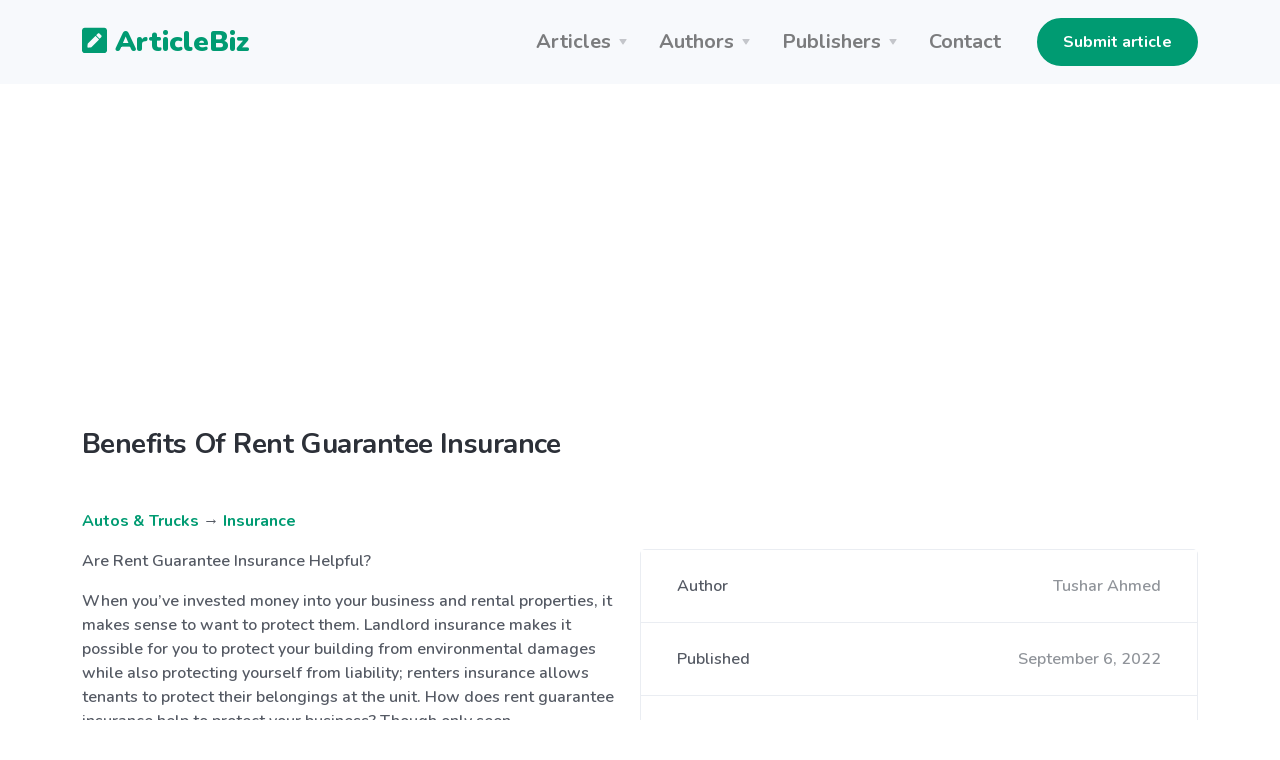

--- FILE ---
content_type: text/html; charset=UTF-8
request_url: https://articlebiz.com/article/1051943308-benefits-of-rent-guarantee-insurance
body_size: 7125
content:
<!doctype html>
<html lang="en">
<head>
    <meta charset="utf-8">
    <meta name="viewport" content="width=device-width, initial-scale=1, shrink-to-fit=no">
    <link href="https://articlebiz.com/apple-touch-icon.png" sizes="180x180" rel="apple-touch-icon">
    <link href="https://articlebiz.com/favicon-32x32.png" sizes="32x32" type="image/png" rel="icon">
    <link href="https://articlebiz.com/favicon-16x16.png" sizes="16x16" type="image/png" rel="icon">
    <link href="https://articlebiz.com/css/theme.min.css" rel="stylesheet">
    <link href="https://articlebiz.com/css/app.css?id=7d8035d54a16c056465b" rel="stylesheet">
    <link href="https://fonts.googleapis.com/css?family=Nunito:400,600,700,900&display=swap" rel="stylesheet">
        <style>
            .google-auto-placed {
                margin: 1rem 0;
            }
        </style>
        <script data-ad-client="ca-pub-5749103641700964" async src="https://pagead2.googlesyndication.com/pagead/js/adsbygoogle.js"></script>
        <script>
            window.addEventListener('message', (event) => {
                try {
                    if (event.origin !== 'https://googleads.g.doubleclick.net')
                        return;

                    let message;
                    try {
                        message = JSON.parse(event.data);
                    } catch (e) {
                        return;
                    }

                    if (message.msg_type !== 'resize-me')
                        return;

                    let shouldCollapseAd = false;
                    let adQid = null;
                    for (let index in message.key_value) {
                        let key = message.key_value[index].key;
                        let value = message.key_value[index].value;

                        if (key === 'r_nh' && value === '0') {
                            shouldCollapseAd = true;
                        } else if (key === 'qid' && value) {
                            adQid = value;
                        }
                    }

                    if (!shouldCollapseAd)
                        return;

                    if (!adQid)
                        return;

                    setTimeout(function () {
                        let $block = $(`iframe[data-google-query-id="${adQid}"]`)
                            .closest('.adsbygoogle')
                            .hide();
                        console.log('Collapsed empty.', $block);
                    }, 150);
                } catch (e) {
                    console.log('Error caught. Skipping..', e);
                }
            });
        </script>
    
    <script src="https://www.google.com/recaptcha/api.js?render=6LfPiqcZAAAAACvN4PZVQu46EZlsPDuYdDgbK9lI"></script>
    <script>
        function setGrecaptcha() {
            grecaptcha.execute('6LfPiqcZAAAAACvN4PZVQu46EZlsPDuYdDgbK9lI', {action: 'leaveComment'}).then(function (token) {
                if (token) {
                    document.getElementById('recaptcha').value = token;
                }
            });
        }

        grecaptcha.ready(function () {
            setGrecaptcha();
            setInterval(setGrecaptcha, 60 * 1000);
        });
    </script>
        <link href="https://articlebiz.com/css/css-stars.css" rel="stylesheet">
    <style>
        .br-theme-css-stars .br-widget a {
            font-size: 45px;
            margin-top: -15px;
            margin-right: 20px;
        }
    </style>
            <title>Benefits Of Rent Guarantee Insurance</title>
        <meta property="og:title" content="Benefits Of Rent Guarantee Insurance">
                            <meta name="Keywords" content="internationally, representation, environmental, Unfortunately, specifically, calculation, third-party, individuals, Mietkaution, protection, Regardless, reimbursed, relatively, landlord&#039;s, reasonable, protecting, affordable, belongings, particular, management">
                                    <meta name="Description" content="Are Rent Guarantee Insurance Helpful?
When you’ve invested money into your business and rental properties, it makes sense to want to protect them. Landlord insurance makes it possible for you to protect your building from ...">
            <meta property="og:description" content="Are Rent Guarantee Insurance Helpful?
When you’ve invested money into your business and rental properties, it makes sense to want to protect them. Landlord insurance makes it possible for you to protect your building from ...">
            
    <meta property="og:type" content="website">
    <meta property="og:url" content="https://articlebiz.com/article/1051943308-benefits-of-rent-guarantee-insurance">
    <meta property="og:image" content="https://articlebiz.com/img/home-lead.webp">
</head>
<body>
    <div class="navbar-container bg-light">
    <nav class="navbar navbar-expand-lg navbar-light">
        <div class="container">
            <a class="navbar-brand text-primary" href="https://articlebiz.com">
                <svg focusable="false" data-prefix="fas" data-icon="pen-square" class="svg-inline--fa fa-pen-square fa-w-14" role="img" xmlns="http://www.w3.org/2000/svg" viewBox="0 0 448 512" style="max-width: 25px; padding-bottom: 8px;">
                    <path fill="currentColor" d="M400 480H48c-26.5 0-48-21.5-48-48V80c0-26.5 21.5-48 48-48h352c26.5 0 48 21.5 48 48v352c0 26.5-21.5 48-48 48zM238.1 177.9L102.4 313.6l-6.3 57.1c-.8 7.6 5.6 14.1 13.3 13.3l57.1-6.3L302.2 242c2.3-2.3 2.3-6.1 0-8.5L246.7 178c-2.5-2.4-6.3-2.4-8.6-.1zM345 165.1L314.9 135c-9.4-9.4-24.6-9.4-33.9 0l-23.1 23.1c-2.3 2.3-2.3 6.1 0 8.5l55.5 55.5c2.3 2.3 6.1 2.3 8.5 0L345 199c9.3-9.3 9.3-24.5 0-33.9z"></path>
                </svg>
                ArticleBiz
            </a>
            <button class="navbar-toggler" type="button" data-toggle="collapse" data-target="#navbarSupportedContent" aria-controls="navbarSupportedContent" aria-expanded="false" aria-label="Toggle navigation">
                <span class="navbar-toggler-icon"></span>
            </button>
            <div class="collapse navbar-collapse" id="navbarSupportedContent">
                <ul class="navbar-nav ml-auto mr-lg-4">
                    <li class="nav-item dropdown">
                        <a class="nav-link dropdown-toggle" href="#" id="navbarArticlesDropdown" role="button" data-toggle="dropdown" aria-haspopup="true" aria-expanded="false">Articles</a>
                        <div class="dropdown-menu" aria-labelledby="navbarArticlesDropdown">
                            <a class="dropdown-item" href="https://articlebiz.com/categories">Browse categories</a>
                            <a class="dropdown-item" href="https://articlebiz.com/search">Keyword search</a>
                            <div class="dropdown-divider"></div>
                            <a class="dropdown-item" href="https://articlebiz.com/featured">Featured</a>
                            <a class="dropdown-item" href="https://articlebiz.com/recentlyAdded">Recently added</a>
                            <a class="dropdown-item" href="https://articlebiz.com/mostViewed">Most viewed</a>
                        </div>
                    </li>
                    <li class="nav-item dropdown">
                        <a class="nav-link dropdown-toggle" href="#" id="navbarAuthorsDropdown" role="button" data-toggle="dropdown" aria-haspopup="true" aria-expanded="false">Authors</a>
                        <div class="dropdown-menu" aria-labelledby="navbarAuthorsDropdown">
                            <a class="dropdown-item" href="https://articlebiz.com/submitArticle">Submit article</a>
                            <div class="dropdown-divider"></div>
                            <a class="dropdown-item" href="https://articlebiz.com/checkArticle">Check article status</a>
                            <a class="dropdown-item" href="https://articlebiz.com/authorTOS">Author TOS</a>
                        </div>
                    </li>
                    <li class="nav-item dropdown">
                        <a class="nav-link dropdown-toggle" href="#" id="navbarPublishersDropdown" role="button" data-toggle="dropdown" aria-haspopup="true" aria-expanded="false">Publishers</a>
                        <div class="dropdown-menu" aria-labelledby="navbarPublishersDropdown">
                            <a class="dropdown-item" href="https://articlebiz.com/rssFeeds">RSS feeds</a>
                            <a class="dropdown-item" href="https://articlebiz.com/publisherTOS">Publisher TOS</a>
                        </div>
                    </li>
                                        <li class="nav-item">
                        <a class="nav-link" href="https://articlebiz.com/contactUs">Contact</a>
                    </li>
                </ul>

                <div class="my-2 my-lg-0">
                                                                 <a href="https://articlebiz.com/submitArticle" class="btn btn-primary" target="">Submit article</a>
     
                                    </div>
            </div>
        </div>
    </nav>
</div>

    <div class="container">
        
    </div>

    
    <main role="main">
             <div class="mt-5 container">
                    <h3 class="mb-5">Benefits Of Rent Guarantee Insurance</h3>
                
          
        
        <div class="mb-5">
        <p>
    <a href="https://articlebiz.com/category/autos-trucks">Autos &amp; Trucks</a>
            → <a href="https://articlebiz.com/category/insurance">Insurance</a>
    </p>
            <div class="clearfix">
            <div class="float-md-right ml-md-4 w-md-50">
             <div class="mb-4 card">
        <div class="card-body p-0">
        <ul class="list-group list-group-flush">
        <li class="list-group-item d-flex flex-column flex-sm-row justify-content-sm-between align-items-sm-center">
        Author
                            <span class="text-muted">Tushar Ahmed</span>
    </li> 
                                                     <li class="list-group-item d-flex flex-column flex-sm-row justify-content-sm-between align-items-sm-center">
        Published
                                <span class="text-muted">September 6, 2022</span>
    </li> 
                                                 <li class="list-group-item d-flex flex-column flex-sm-row justify-content-sm-between align-items-sm-center">
        Word count
                            <span class="text-muted">460</span>
    </li>
    </ul>
    </div> 
                 <div class="card-footer">
        <a href="https://articlebiz.com/author/444544" class="btn btn-primary btn-block" target="">View author's other articles</a>
    </div>
    </div> 
        </div>

        <div class="float-md-right ml-md-4 w-md-50 mb-4 text-center">
            <a href="https://go.nordvpn.net/aff_c?offer_id=15&aff_id=57078&url_id=902" target="_blank">
    <img class="img-fluid" src="https://articlebiz.com/img/nordvpn.png">
</a>
        </div>

        <p>Are Rent Guarantee Insurance Helpful?</p>
<p>When you’ve invested money into your business and rental properties, it makes sense to want to protect them. Landlord insurance makes it possible for you to protect your building from environmental damages while also protecting yourself from liability; renters insurance allows tenants to protect their belongings at the unit. How does rent guarantee insurance help to protect your business? Though only seen internationally in the past, rent guarantee insurance is becoming more popular in America, and it’s easy to see why once you learn about it. This affordable insurance option just makes sense for many landlords are you missing out?</p>
<p>Expensive Is Rent Guarantee Insurance?</p>
<p>The cost of coverage is going to be a factor for many landlords like you when deciding whether or not adding this type of coverage makes sense. Unfortunately, the cost is going to vary widely depending on where you are and what the offerings in your area are.</p>
<p>Regardless, you may be able to balance the cost of adding this type of insurance Mietkaution into the base monthly rent depending on your area and profit margin. The insurance is a reasonable expense for your business if you consider the protection it adds, so factoring this cost into your rent calculation is something to think about. Many property management companies offer this type of insurance through a third-party with their services, so that is something to consider as well if you use or plan to use a property management company.</p>
<p>A tenant who cannot or refuses to pay rent is a landlord's worst nightmare. In most cases, individuals and companies who lease property have several policies to choose from, including the option to insure buildings and their contents as well as the legal expenses of getting a tenant evicted. Some of these policies might refer to something called &quot;rental cover.&quot; However, that does not mean that they will be reimbursed if the tenant falls into arrears. Rent guarantee insurance, a relatively new import from the United Kingdom, is now being sold in the United States to fulfill those particular needs. These products are specifically designed to protect a landlord's income in the event that their tenant defaults on payments.</p>
<p>Rent Guarantee Insurance Payout?</p>
<p>In most cases, a claim can be filed as soon as the tenant has shown that they will not be paying rent or have not paid rent even after you send them an official notice. Most rent guarantee insurance plans do not cover the first month of unpaid rent, but they will cover up to six months starting from the second month.Remember, however, that every insurance policy is a little bit different. This means that while the terms outlined above are a good representation of</p>

    </div>
            <div class="bg-light mb-4 p-4">
    <div class="overflow-hidden">
        <p><p>I am professional digital marketer Let me help you complete some of those unfinished tasks.</p>
<p>Whenever you need digital or creative solutions, I have the expertise and talents you need. Whether you are a business (large or small), start-up, entrepreneur, influencer, or anyone else who needs help with their digital marketing or creative content to optimize, I can help.</p>
</p>
        Article source: <a href="https://articlebiz.com/article/1051943308-benefits-of-rent-guarantee-insurance">https://articlebiz.com</a>
    </div>
</div>
            <div class="text-muted">
    This article has been viewed 6,315 times.
</div>
    </div> 

        <div class="mb-5">
        <h3 class="mb-4">
        Rate article
    </h3> 

    <select class="rate-article">
        <option value="1">1</option>
        <option value="2">2</option>
        <option value="3">3</option>
        <option value="4">4</option>
        <option value="5">5</option>
    </select>

    <div class="mt-4 text-muted">
            </div>
    </div> 
        <div class="mb-5">
        <h3 class="mb-4">
        Article comments
    </h3> 

            <p class="text-muted">There are no posted comments.</p>
    
     <button class="btn btn-primary" type="button" data-toggle="modal" data-target="#leaveComment" >
            Leave a comment
        </button>
    </div> 
        <div class="mb-5">
        <h3 class="mb-4">
        Related articles
    </h3> 

    <ul>
                    <li><a href="https://articlebiz.com/article/1052493289-premium-car-warranty-for-exotic-cars">Premium car warranty for exotic cars.</a></li>
                    <li><a href="https://articlebiz.com/article/1052369023-investigating-the-role-of-government-in-addressing-crash-for-cash-insurance-fraud-future-recommendations-and-studies">Investigating the Role of Government in Addressing Crash for Cash Insurance Fraud: Future Recommendations and Studies</a></li>
                    <li><a href="https://articlebiz.com/article/1052369016-the-importance-of-mot-and-road-tax-disc-in-vehicle-maintenance-future-studies-and-recommendations">The Importance of MOT and Road Tax Disc in Vehicle Maintenance: Future Studies and Recommendations</a></li>
                    <li><a href="https://articlebiz.com/article/1052105219-unlocking-affordable-protection-unveiling-the-cheapest-auto-insurance-quotes-in-laredo-tx">Unlocking Affordable Protection: Unveiling the Cheapest Auto Insurance Quotes in Laredo, TX</a></li>
                    <li><a href="https://articlebiz.com/article/1051895798-driving-safety-tips-and-advanced-protection-with-car-insurance">Driving Safety Tips and Advanced Protection with Car Insurance</a></li>
                    <li><a href="https://articlebiz.com/article/1051809038-the-best-motorcycle-insurance-forum-usa-2021">The Best Motorcycle Insurance Forum USA 2021</a></li>
                    <li><a href="https://articlebiz.com/article/1051794221-auto-insurance-things-every-canadian-should-know">Auto insurance - Things Every Canadian Should Know!</a></li>
                    <li><a href="https://articlebiz.com/article/1051766679-5-things-to-know-before-choosing-car-insurance">5 Things to Know Before Choosing Car Insurance</a></li>
                    <li><a href="https://articlebiz.com/article/1051653691-what-the-hail-is-going-on-with-colorado-storms">What the Hail is going on with Colorado Storms?</a></li>
                    <li><a href="https://articlebiz.com/article/1051653479-get-the-best-home-insurance-leads-from-50-states-insurance-leads">Get The Best Home Insurance Leads From 50 States Insurance Leads</a></li>
                    <li><a href="https://articlebiz.com/article/1051648650-why-auto-insurance-providers-care-about-your-past-claims">Why Auto Insurance Providers Care About Your Past Claims</a></li>
                    <li><a href="https://articlebiz.com/article/1051648315-insurance-blockchain-oracles">Insurance, Blockchain &amp; Oracles</a></li>
                    <li><a href="https://articlebiz.com/article/1051647121-a-brief-guide-to-cyber-liability-insurance">A Brief Guide to Cyber Liability Insurance</a></li>
                    <li><a href="https://articlebiz.com/article/1051647120-smart-questions-for-your-insurance-broker-perth-business-owners-should-ask">Smart Questions for Your Insurance Broker, Perth Business Owners Should Ask</a></li>
                    <li><a href="https://articlebiz.com/article/1051646613-all-you-should-know-about-product-liability-insurance">All You Should Know About Product Liability Insurance</a></li>
                    <li><a href="https://articlebiz.com/article/1051646612-tips-to-make-your-business-insurance-renewal-easier">Tips to Make Your Business Insurance Renewal Easier</a></li>
                    <li><a href="https://articlebiz.com/article/1051644087-brand-brand-nomberg-rosenbaum-llp-nyc-auto-accident-attorneys">Brand Brand Nomberg &amp; Rosenbaum, LLP; NYC Auto Accident Attorneys</a></li>
                    <li><a href="https://articlebiz.com/article/1051640095-when-and-how-to-go-from-part-time-to-full-time-in-the-motor-trade">When and How to Go From Part Time to Full Time in the Motor Trade?</a></li>
                    <li><a href="https://articlebiz.com/article/1051638051-what-you-need-to-know-about-auto-insurance">What you need to know about Auto Insurance</a></li>
                    <li><a href="https://articlebiz.com/article/1051637348-proving-a-defect-car-part-was-responsible-for-your-car-accident">Proving a Defect Car Part Was Responsible for Your Car Accident</a></li>
                    <li><a href="https://articlebiz.com/article/1051637285-whose-insurance-pays-for-an-accident-in-a-rental-car">Whose Insurance Pays for an Accident in a Rental Car?</a></li>
                    <li><a href="https://articlebiz.com/article/1051636837-loyas-auto-insurance-place">Loya&#039;s Auto Insurance Place</a></li>
                    <li><a href="https://articlebiz.com/article/1051636304-ocean-harbor-casualty-insurance-company">Ocean Harbor Casualty Insurance Company</a></li>
                    <li><a href="https://articlebiz.com/article/1051635124-almost-140-year-old-central-insurance-company">Almost 140 year old Central Insurance Company</a></li>
                    <li><a href="https://articlebiz.com/article/1051633330-good2go-auto-insurance-atlanta">Good2Go Auto Insurance Atlanta</a></li>
                    <li><a href="https://articlebiz.com/article/1051632551-independent-car-insurance-estimator">Independent Car Insurance Estimator</a></li>
                    <li><a href="https://articlebiz.com/article/1051632284-car-insurance-estimator-guide">Car Insurance Estimator Guide</a></li>
                    <li><a href="https://articlebiz.com/article/1051631637-citizens-insurance-michigan">Citizens Insurance Michigan</a></li>
                    <li><a href="https://articlebiz.com/article/1051631459-how-to-get-accurate-car-insurance-estimate-online">How to Get Accurate Car Insurance Estimate Online</a></li>
            </ul>
    </div>
    </div> 
    </main>

    <footer class="py-5 bg-primary-3 text-white links-white footer footer-1">
    <div class="text-muted text-center">
        <div class="d-block d-lg-inline-block">Copyright &copy; 2026 by ArticleBiz.</div>
        <div class="d-block d-lg-inline-block">All rights reserved.</div>
        <ul class="list-inline mb-0 mt-3">
            <li class="list-inline-item d-block d-md-inline-block px-1"><a href="https://articlebiz.com/termsOfService">Terms of Service</a></li>
            <li class="list-inline-item d-block d-md-inline-block px-1"><a href="https://articlebiz.com/privacyPolicy">Privacy Policy</a></li>
            <li class="list-inline-item d-block d-md-inline-block px-1"><a href="https://articlebiz.com/auth/login">Admin</a></li>
        </ul>
    </div>
</footer>
     <div class="modal fade" id="leaveComment" tabindex="-1" role="dialog" aria-hidden="true">
        <div class="modal-dialog modal-lg" role="document">
            <div class="modal-content">
                <form class="" action="https://articlebiz.com/article/1051943308/comment" method="post" novalidate>
                    <input type="hidden" name="_token" value="2AQbXiAYbQqbRYFM58T9J5j6mNBSfq0WsgVegCkr">                <div class="modal-header">
        <h5 class="modal-title">
        Leave a comment
    </h5>
        
                    <button type="button" class="close" data-dismiss="modal" aria-label="Close">
                <span aria-hidden="true">&times;</span>
            </button>
            </div> 
             <div class="modal-body">
        <div class="form-group">
        <label for="name" class="">
        Your name
    </label> 
                     <input class="form-control" type="text" id="name" name="name" value="" placeholder="" />
    </div> 
                 <div class="form-group">
        <label for="email" class="">
        Your email address (will not be published)
    </label> 
                     <input class="form-control" type="email" id="email" name="email" value="" placeholder="" />
    </div> 
                 <div class="form-group">
        <label for="comment" class="">
        Comment
    </label> 
                     <textarea class="form-control" id="comment" name="comment" placeholder="" rows="4"></textarea>
    </div> 
                 <div class="form-group">
        <label for="mathcaptcha" class="">
        What is 4 * 2?
    </label> 
                    <input  class="form-control" type="text" id="mathcaptcha" name="mathcaptcha" required="required" value="" />
                      
                     <div class="form-text text-muted small">
        Tell us you're human
    </div>
    </div> 

                <input type="hidden" name="recaptcha" id="recaptcha">
    </div> 
             <div class="modal-footer">
        <button class="btn btn-primary btn-block" type="submit" >
            Post comment
        </button>
    </div>
    </form>
            </div>
        </div>
    </div> 
<script src="https://articlebiz.com/js/jquery.min.js"></script>
<script src="https://articlebiz.com/js/bootstrap.bundle.min.js"></script>
<script>
    $.ajaxSetup({
        headers: {
            'X-CSRF-TOKEN': '2AQbXiAYbQqbRYFM58T9J5j6mNBSfq0WsgVegCkr'
        }
    });
</script>
    <script>
        function handleFormSuccess(success) {
            alert(success);
            $('#leaveComment').modal('hide');
        }
    </script>
    <script src="https://articlebiz.com/js/jquery.barrating.min.js"></script>
    <script>
        $(function () {
            $('.rate-article').barrating({
                theme: 'css-stars',
                initialRating: 0,
                onSelect: function (value) {
                    $.post('https://articlebiz.com/article/1051943308/rate', {
                        ratingValue: value
                    }).done(function () {
                            alert('Thank-you. Your rating for this article has been submitted.');
                        }
                    );
                }
            });
        });
    </script>
    <script src="//s7.addthis.com/js/300/addthis_widget.js#pubid=ra-57819ccfb55e51b9" defer></script>
    <script type="text/javascript">
        var sc_project = 5876147;
        var sc_invisible = 1;
        var sc_security = "dde23eab";
    </script>
    <script src="https://www.statcounter.com/counter/counter.js" async></script>
</body>
</html>


--- FILE ---
content_type: text/html; charset=utf-8
request_url: https://www.google.com/recaptcha/api2/anchor?ar=1&k=6LfPiqcZAAAAACvN4PZVQu46EZlsPDuYdDgbK9lI&co=aHR0cHM6Ly9hcnRpY2xlYml6LmNvbTo0NDM.&hl=en&v=PoyoqOPhxBO7pBk68S4YbpHZ&size=invisible&anchor-ms=20000&execute-ms=30000&cb=66x0i991h8rk
body_size: 48865
content:
<!DOCTYPE HTML><html dir="ltr" lang="en"><head><meta http-equiv="Content-Type" content="text/html; charset=UTF-8">
<meta http-equiv="X-UA-Compatible" content="IE=edge">
<title>reCAPTCHA</title>
<style type="text/css">
/* cyrillic-ext */
@font-face {
  font-family: 'Roboto';
  font-style: normal;
  font-weight: 400;
  font-stretch: 100%;
  src: url(//fonts.gstatic.com/s/roboto/v48/KFO7CnqEu92Fr1ME7kSn66aGLdTylUAMa3GUBHMdazTgWw.woff2) format('woff2');
  unicode-range: U+0460-052F, U+1C80-1C8A, U+20B4, U+2DE0-2DFF, U+A640-A69F, U+FE2E-FE2F;
}
/* cyrillic */
@font-face {
  font-family: 'Roboto';
  font-style: normal;
  font-weight: 400;
  font-stretch: 100%;
  src: url(//fonts.gstatic.com/s/roboto/v48/KFO7CnqEu92Fr1ME7kSn66aGLdTylUAMa3iUBHMdazTgWw.woff2) format('woff2');
  unicode-range: U+0301, U+0400-045F, U+0490-0491, U+04B0-04B1, U+2116;
}
/* greek-ext */
@font-face {
  font-family: 'Roboto';
  font-style: normal;
  font-weight: 400;
  font-stretch: 100%;
  src: url(//fonts.gstatic.com/s/roboto/v48/KFO7CnqEu92Fr1ME7kSn66aGLdTylUAMa3CUBHMdazTgWw.woff2) format('woff2');
  unicode-range: U+1F00-1FFF;
}
/* greek */
@font-face {
  font-family: 'Roboto';
  font-style: normal;
  font-weight: 400;
  font-stretch: 100%;
  src: url(//fonts.gstatic.com/s/roboto/v48/KFO7CnqEu92Fr1ME7kSn66aGLdTylUAMa3-UBHMdazTgWw.woff2) format('woff2');
  unicode-range: U+0370-0377, U+037A-037F, U+0384-038A, U+038C, U+038E-03A1, U+03A3-03FF;
}
/* math */
@font-face {
  font-family: 'Roboto';
  font-style: normal;
  font-weight: 400;
  font-stretch: 100%;
  src: url(//fonts.gstatic.com/s/roboto/v48/KFO7CnqEu92Fr1ME7kSn66aGLdTylUAMawCUBHMdazTgWw.woff2) format('woff2');
  unicode-range: U+0302-0303, U+0305, U+0307-0308, U+0310, U+0312, U+0315, U+031A, U+0326-0327, U+032C, U+032F-0330, U+0332-0333, U+0338, U+033A, U+0346, U+034D, U+0391-03A1, U+03A3-03A9, U+03B1-03C9, U+03D1, U+03D5-03D6, U+03F0-03F1, U+03F4-03F5, U+2016-2017, U+2034-2038, U+203C, U+2040, U+2043, U+2047, U+2050, U+2057, U+205F, U+2070-2071, U+2074-208E, U+2090-209C, U+20D0-20DC, U+20E1, U+20E5-20EF, U+2100-2112, U+2114-2115, U+2117-2121, U+2123-214F, U+2190, U+2192, U+2194-21AE, U+21B0-21E5, U+21F1-21F2, U+21F4-2211, U+2213-2214, U+2216-22FF, U+2308-230B, U+2310, U+2319, U+231C-2321, U+2336-237A, U+237C, U+2395, U+239B-23B7, U+23D0, U+23DC-23E1, U+2474-2475, U+25AF, U+25B3, U+25B7, U+25BD, U+25C1, U+25CA, U+25CC, U+25FB, U+266D-266F, U+27C0-27FF, U+2900-2AFF, U+2B0E-2B11, U+2B30-2B4C, U+2BFE, U+3030, U+FF5B, U+FF5D, U+1D400-1D7FF, U+1EE00-1EEFF;
}
/* symbols */
@font-face {
  font-family: 'Roboto';
  font-style: normal;
  font-weight: 400;
  font-stretch: 100%;
  src: url(//fonts.gstatic.com/s/roboto/v48/KFO7CnqEu92Fr1ME7kSn66aGLdTylUAMaxKUBHMdazTgWw.woff2) format('woff2');
  unicode-range: U+0001-000C, U+000E-001F, U+007F-009F, U+20DD-20E0, U+20E2-20E4, U+2150-218F, U+2190, U+2192, U+2194-2199, U+21AF, U+21E6-21F0, U+21F3, U+2218-2219, U+2299, U+22C4-22C6, U+2300-243F, U+2440-244A, U+2460-24FF, U+25A0-27BF, U+2800-28FF, U+2921-2922, U+2981, U+29BF, U+29EB, U+2B00-2BFF, U+4DC0-4DFF, U+FFF9-FFFB, U+10140-1018E, U+10190-1019C, U+101A0, U+101D0-101FD, U+102E0-102FB, U+10E60-10E7E, U+1D2C0-1D2D3, U+1D2E0-1D37F, U+1F000-1F0FF, U+1F100-1F1AD, U+1F1E6-1F1FF, U+1F30D-1F30F, U+1F315, U+1F31C, U+1F31E, U+1F320-1F32C, U+1F336, U+1F378, U+1F37D, U+1F382, U+1F393-1F39F, U+1F3A7-1F3A8, U+1F3AC-1F3AF, U+1F3C2, U+1F3C4-1F3C6, U+1F3CA-1F3CE, U+1F3D4-1F3E0, U+1F3ED, U+1F3F1-1F3F3, U+1F3F5-1F3F7, U+1F408, U+1F415, U+1F41F, U+1F426, U+1F43F, U+1F441-1F442, U+1F444, U+1F446-1F449, U+1F44C-1F44E, U+1F453, U+1F46A, U+1F47D, U+1F4A3, U+1F4B0, U+1F4B3, U+1F4B9, U+1F4BB, U+1F4BF, U+1F4C8-1F4CB, U+1F4D6, U+1F4DA, U+1F4DF, U+1F4E3-1F4E6, U+1F4EA-1F4ED, U+1F4F7, U+1F4F9-1F4FB, U+1F4FD-1F4FE, U+1F503, U+1F507-1F50B, U+1F50D, U+1F512-1F513, U+1F53E-1F54A, U+1F54F-1F5FA, U+1F610, U+1F650-1F67F, U+1F687, U+1F68D, U+1F691, U+1F694, U+1F698, U+1F6AD, U+1F6B2, U+1F6B9-1F6BA, U+1F6BC, U+1F6C6-1F6CF, U+1F6D3-1F6D7, U+1F6E0-1F6EA, U+1F6F0-1F6F3, U+1F6F7-1F6FC, U+1F700-1F7FF, U+1F800-1F80B, U+1F810-1F847, U+1F850-1F859, U+1F860-1F887, U+1F890-1F8AD, U+1F8B0-1F8BB, U+1F8C0-1F8C1, U+1F900-1F90B, U+1F93B, U+1F946, U+1F984, U+1F996, U+1F9E9, U+1FA00-1FA6F, U+1FA70-1FA7C, U+1FA80-1FA89, U+1FA8F-1FAC6, U+1FACE-1FADC, U+1FADF-1FAE9, U+1FAF0-1FAF8, U+1FB00-1FBFF;
}
/* vietnamese */
@font-face {
  font-family: 'Roboto';
  font-style: normal;
  font-weight: 400;
  font-stretch: 100%;
  src: url(//fonts.gstatic.com/s/roboto/v48/KFO7CnqEu92Fr1ME7kSn66aGLdTylUAMa3OUBHMdazTgWw.woff2) format('woff2');
  unicode-range: U+0102-0103, U+0110-0111, U+0128-0129, U+0168-0169, U+01A0-01A1, U+01AF-01B0, U+0300-0301, U+0303-0304, U+0308-0309, U+0323, U+0329, U+1EA0-1EF9, U+20AB;
}
/* latin-ext */
@font-face {
  font-family: 'Roboto';
  font-style: normal;
  font-weight: 400;
  font-stretch: 100%;
  src: url(//fonts.gstatic.com/s/roboto/v48/KFO7CnqEu92Fr1ME7kSn66aGLdTylUAMa3KUBHMdazTgWw.woff2) format('woff2');
  unicode-range: U+0100-02BA, U+02BD-02C5, U+02C7-02CC, U+02CE-02D7, U+02DD-02FF, U+0304, U+0308, U+0329, U+1D00-1DBF, U+1E00-1E9F, U+1EF2-1EFF, U+2020, U+20A0-20AB, U+20AD-20C0, U+2113, U+2C60-2C7F, U+A720-A7FF;
}
/* latin */
@font-face {
  font-family: 'Roboto';
  font-style: normal;
  font-weight: 400;
  font-stretch: 100%;
  src: url(//fonts.gstatic.com/s/roboto/v48/KFO7CnqEu92Fr1ME7kSn66aGLdTylUAMa3yUBHMdazQ.woff2) format('woff2');
  unicode-range: U+0000-00FF, U+0131, U+0152-0153, U+02BB-02BC, U+02C6, U+02DA, U+02DC, U+0304, U+0308, U+0329, U+2000-206F, U+20AC, U+2122, U+2191, U+2193, U+2212, U+2215, U+FEFF, U+FFFD;
}
/* cyrillic-ext */
@font-face {
  font-family: 'Roboto';
  font-style: normal;
  font-weight: 500;
  font-stretch: 100%;
  src: url(//fonts.gstatic.com/s/roboto/v48/KFO7CnqEu92Fr1ME7kSn66aGLdTylUAMa3GUBHMdazTgWw.woff2) format('woff2');
  unicode-range: U+0460-052F, U+1C80-1C8A, U+20B4, U+2DE0-2DFF, U+A640-A69F, U+FE2E-FE2F;
}
/* cyrillic */
@font-face {
  font-family: 'Roboto';
  font-style: normal;
  font-weight: 500;
  font-stretch: 100%;
  src: url(//fonts.gstatic.com/s/roboto/v48/KFO7CnqEu92Fr1ME7kSn66aGLdTylUAMa3iUBHMdazTgWw.woff2) format('woff2');
  unicode-range: U+0301, U+0400-045F, U+0490-0491, U+04B0-04B1, U+2116;
}
/* greek-ext */
@font-face {
  font-family: 'Roboto';
  font-style: normal;
  font-weight: 500;
  font-stretch: 100%;
  src: url(//fonts.gstatic.com/s/roboto/v48/KFO7CnqEu92Fr1ME7kSn66aGLdTylUAMa3CUBHMdazTgWw.woff2) format('woff2');
  unicode-range: U+1F00-1FFF;
}
/* greek */
@font-face {
  font-family: 'Roboto';
  font-style: normal;
  font-weight: 500;
  font-stretch: 100%;
  src: url(//fonts.gstatic.com/s/roboto/v48/KFO7CnqEu92Fr1ME7kSn66aGLdTylUAMa3-UBHMdazTgWw.woff2) format('woff2');
  unicode-range: U+0370-0377, U+037A-037F, U+0384-038A, U+038C, U+038E-03A1, U+03A3-03FF;
}
/* math */
@font-face {
  font-family: 'Roboto';
  font-style: normal;
  font-weight: 500;
  font-stretch: 100%;
  src: url(//fonts.gstatic.com/s/roboto/v48/KFO7CnqEu92Fr1ME7kSn66aGLdTylUAMawCUBHMdazTgWw.woff2) format('woff2');
  unicode-range: U+0302-0303, U+0305, U+0307-0308, U+0310, U+0312, U+0315, U+031A, U+0326-0327, U+032C, U+032F-0330, U+0332-0333, U+0338, U+033A, U+0346, U+034D, U+0391-03A1, U+03A3-03A9, U+03B1-03C9, U+03D1, U+03D5-03D6, U+03F0-03F1, U+03F4-03F5, U+2016-2017, U+2034-2038, U+203C, U+2040, U+2043, U+2047, U+2050, U+2057, U+205F, U+2070-2071, U+2074-208E, U+2090-209C, U+20D0-20DC, U+20E1, U+20E5-20EF, U+2100-2112, U+2114-2115, U+2117-2121, U+2123-214F, U+2190, U+2192, U+2194-21AE, U+21B0-21E5, U+21F1-21F2, U+21F4-2211, U+2213-2214, U+2216-22FF, U+2308-230B, U+2310, U+2319, U+231C-2321, U+2336-237A, U+237C, U+2395, U+239B-23B7, U+23D0, U+23DC-23E1, U+2474-2475, U+25AF, U+25B3, U+25B7, U+25BD, U+25C1, U+25CA, U+25CC, U+25FB, U+266D-266F, U+27C0-27FF, U+2900-2AFF, U+2B0E-2B11, U+2B30-2B4C, U+2BFE, U+3030, U+FF5B, U+FF5D, U+1D400-1D7FF, U+1EE00-1EEFF;
}
/* symbols */
@font-face {
  font-family: 'Roboto';
  font-style: normal;
  font-weight: 500;
  font-stretch: 100%;
  src: url(//fonts.gstatic.com/s/roboto/v48/KFO7CnqEu92Fr1ME7kSn66aGLdTylUAMaxKUBHMdazTgWw.woff2) format('woff2');
  unicode-range: U+0001-000C, U+000E-001F, U+007F-009F, U+20DD-20E0, U+20E2-20E4, U+2150-218F, U+2190, U+2192, U+2194-2199, U+21AF, U+21E6-21F0, U+21F3, U+2218-2219, U+2299, U+22C4-22C6, U+2300-243F, U+2440-244A, U+2460-24FF, U+25A0-27BF, U+2800-28FF, U+2921-2922, U+2981, U+29BF, U+29EB, U+2B00-2BFF, U+4DC0-4DFF, U+FFF9-FFFB, U+10140-1018E, U+10190-1019C, U+101A0, U+101D0-101FD, U+102E0-102FB, U+10E60-10E7E, U+1D2C0-1D2D3, U+1D2E0-1D37F, U+1F000-1F0FF, U+1F100-1F1AD, U+1F1E6-1F1FF, U+1F30D-1F30F, U+1F315, U+1F31C, U+1F31E, U+1F320-1F32C, U+1F336, U+1F378, U+1F37D, U+1F382, U+1F393-1F39F, U+1F3A7-1F3A8, U+1F3AC-1F3AF, U+1F3C2, U+1F3C4-1F3C6, U+1F3CA-1F3CE, U+1F3D4-1F3E0, U+1F3ED, U+1F3F1-1F3F3, U+1F3F5-1F3F7, U+1F408, U+1F415, U+1F41F, U+1F426, U+1F43F, U+1F441-1F442, U+1F444, U+1F446-1F449, U+1F44C-1F44E, U+1F453, U+1F46A, U+1F47D, U+1F4A3, U+1F4B0, U+1F4B3, U+1F4B9, U+1F4BB, U+1F4BF, U+1F4C8-1F4CB, U+1F4D6, U+1F4DA, U+1F4DF, U+1F4E3-1F4E6, U+1F4EA-1F4ED, U+1F4F7, U+1F4F9-1F4FB, U+1F4FD-1F4FE, U+1F503, U+1F507-1F50B, U+1F50D, U+1F512-1F513, U+1F53E-1F54A, U+1F54F-1F5FA, U+1F610, U+1F650-1F67F, U+1F687, U+1F68D, U+1F691, U+1F694, U+1F698, U+1F6AD, U+1F6B2, U+1F6B9-1F6BA, U+1F6BC, U+1F6C6-1F6CF, U+1F6D3-1F6D7, U+1F6E0-1F6EA, U+1F6F0-1F6F3, U+1F6F7-1F6FC, U+1F700-1F7FF, U+1F800-1F80B, U+1F810-1F847, U+1F850-1F859, U+1F860-1F887, U+1F890-1F8AD, U+1F8B0-1F8BB, U+1F8C0-1F8C1, U+1F900-1F90B, U+1F93B, U+1F946, U+1F984, U+1F996, U+1F9E9, U+1FA00-1FA6F, U+1FA70-1FA7C, U+1FA80-1FA89, U+1FA8F-1FAC6, U+1FACE-1FADC, U+1FADF-1FAE9, U+1FAF0-1FAF8, U+1FB00-1FBFF;
}
/* vietnamese */
@font-face {
  font-family: 'Roboto';
  font-style: normal;
  font-weight: 500;
  font-stretch: 100%;
  src: url(//fonts.gstatic.com/s/roboto/v48/KFO7CnqEu92Fr1ME7kSn66aGLdTylUAMa3OUBHMdazTgWw.woff2) format('woff2');
  unicode-range: U+0102-0103, U+0110-0111, U+0128-0129, U+0168-0169, U+01A0-01A1, U+01AF-01B0, U+0300-0301, U+0303-0304, U+0308-0309, U+0323, U+0329, U+1EA0-1EF9, U+20AB;
}
/* latin-ext */
@font-face {
  font-family: 'Roboto';
  font-style: normal;
  font-weight: 500;
  font-stretch: 100%;
  src: url(//fonts.gstatic.com/s/roboto/v48/KFO7CnqEu92Fr1ME7kSn66aGLdTylUAMa3KUBHMdazTgWw.woff2) format('woff2');
  unicode-range: U+0100-02BA, U+02BD-02C5, U+02C7-02CC, U+02CE-02D7, U+02DD-02FF, U+0304, U+0308, U+0329, U+1D00-1DBF, U+1E00-1E9F, U+1EF2-1EFF, U+2020, U+20A0-20AB, U+20AD-20C0, U+2113, U+2C60-2C7F, U+A720-A7FF;
}
/* latin */
@font-face {
  font-family: 'Roboto';
  font-style: normal;
  font-weight: 500;
  font-stretch: 100%;
  src: url(//fonts.gstatic.com/s/roboto/v48/KFO7CnqEu92Fr1ME7kSn66aGLdTylUAMa3yUBHMdazQ.woff2) format('woff2');
  unicode-range: U+0000-00FF, U+0131, U+0152-0153, U+02BB-02BC, U+02C6, U+02DA, U+02DC, U+0304, U+0308, U+0329, U+2000-206F, U+20AC, U+2122, U+2191, U+2193, U+2212, U+2215, U+FEFF, U+FFFD;
}
/* cyrillic-ext */
@font-face {
  font-family: 'Roboto';
  font-style: normal;
  font-weight: 900;
  font-stretch: 100%;
  src: url(//fonts.gstatic.com/s/roboto/v48/KFO7CnqEu92Fr1ME7kSn66aGLdTylUAMa3GUBHMdazTgWw.woff2) format('woff2');
  unicode-range: U+0460-052F, U+1C80-1C8A, U+20B4, U+2DE0-2DFF, U+A640-A69F, U+FE2E-FE2F;
}
/* cyrillic */
@font-face {
  font-family: 'Roboto';
  font-style: normal;
  font-weight: 900;
  font-stretch: 100%;
  src: url(//fonts.gstatic.com/s/roboto/v48/KFO7CnqEu92Fr1ME7kSn66aGLdTylUAMa3iUBHMdazTgWw.woff2) format('woff2');
  unicode-range: U+0301, U+0400-045F, U+0490-0491, U+04B0-04B1, U+2116;
}
/* greek-ext */
@font-face {
  font-family: 'Roboto';
  font-style: normal;
  font-weight: 900;
  font-stretch: 100%;
  src: url(//fonts.gstatic.com/s/roboto/v48/KFO7CnqEu92Fr1ME7kSn66aGLdTylUAMa3CUBHMdazTgWw.woff2) format('woff2');
  unicode-range: U+1F00-1FFF;
}
/* greek */
@font-face {
  font-family: 'Roboto';
  font-style: normal;
  font-weight: 900;
  font-stretch: 100%;
  src: url(//fonts.gstatic.com/s/roboto/v48/KFO7CnqEu92Fr1ME7kSn66aGLdTylUAMa3-UBHMdazTgWw.woff2) format('woff2');
  unicode-range: U+0370-0377, U+037A-037F, U+0384-038A, U+038C, U+038E-03A1, U+03A3-03FF;
}
/* math */
@font-face {
  font-family: 'Roboto';
  font-style: normal;
  font-weight: 900;
  font-stretch: 100%;
  src: url(//fonts.gstatic.com/s/roboto/v48/KFO7CnqEu92Fr1ME7kSn66aGLdTylUAMawCUBHMdazTgWw.woff2) format('woff2');
  unicode-range: U+0302-0303, U+0305, U+0307-0308, U+0310, U+0312, U+0315, U+031A, U+0326-0327, U+032C, U+032F-0330, U+0332-0333, U+0338, U+033A, U+0346, U+034D, U+0391-03A1, U+03A3-03A9, U+03B1-03C9, U+03D1, U+03D5-03D6, U+03F0-03F1, U+03F4-03F5, U+2016-2017, U+2034-2038, U+203C, U+2040, U+2043, U+2047, U+2050, U+2057, U+205F, U+2070-2071, U+2074-208E, U+2090-209C, U+20D0-20DC, U+20E1, U+20E5-20EF, U+2100-2112, U+2114-2115, U+2117-2121, U+2123-214F, U+2190, U+2192, U+2194-21AE, U+21B0-21E5, U+21F1-21F2, U+21F4-2211, U+2213-2214, U+2216-22FF, U+2308-230B, U+2310, U+2319, U+231C-2321, U+2336-237A, U+237C, U+2395, U+239B-23B7, U+23D0, U+23DC-23E1, U+2474-2475, U+25AF, U+25B3, U+25B7, U+25BD, U+25C1, U+25CA, U+25CC, U+25FB, U+266D-266F, U+27C0-27FF, U+2900-2AFF, U+2B0E-2B11, U+2B30-2B4C, U+2BFE, U+3030, U+FF5B, U+FF5D, U+1D400-1D7FF, U+1EE00-1EEFF;
}
/* symbols */
@font-face {
  font-family: 'Roboto';
  font-style: normal;
  font-weight: 900;
  font-stretch: 100%;
  src: url(//fonts.gstatic.com/s/roboto/v48/KFO7CnqEu92Fr1ME7kSn66aGLdTylUAMaxKUBHMdazTgWw.woff2) format('woff2');
  unicode-range: U+0001-000C, U+000E-001F, U+007F-009F, U+20DD-20E0, U+20E2-20E4, U+2150-218F, U+2190, U+2192, U+2194-2199, U+21AF, U+21E6-21F0, U+21F3, U+2218-2219, U+2299, U+22C4-22C6, U+2300-243F, U+2440-244A, U+2460-24FF, U+25A0-27BF, U+2800-28FF, U+2921-2922, U+2981, U+29BF, U+29EB, U+2B00-2BFF, U+4DC0-4DFF, U+FFF9-FFFB, U+10140-1018E, U+10190-1019C, U+101A0, U+101D0-101FD, U+102E0-102FB, U+10E60-10E7E, U+1D2C0-1D2D3, U+1D2E0-1D37F, U+1F000-1F0FF, U+1F100-1F1AD, U+1F1E6-1F1FF, U+1F30D-1F30F, U+1F315, U+1F31C, U+1F31E, U+1F320-1F32C, U+1F336, U+1F378, U+1F37D, U+1F382, U+1F393-1F39F, U+1F3A7-1F3A8, U+1F3AC-1F3AF, U+1F3C2, U+1F3C4-1F3C6, U+1F3CA-1F3CE, U+1F3D4-1F3E0, U+1F3ED, U+1F3F1-1F3F3, U+1F3F5-1F3F7, U+1F408, U+1F415, U+1F41F, U+1F426, U+1F43F, U+1F441-1F442, U+1F444, U+1F446-1F449, U+1F44C-1F44E, U+1F453, U+1F46A, U+1F47D, U+1F4A3, U+1F4B0, U+1F4B3, U+1F4B9, U+1F4BB, U+1F4BF, U+1F4C8-1F4CB, U+1F4D6, U+1F4DA, U+1F4DF, U+1F4E3-1F4E6, U+1F4EA-1F4ED, U+1F4F7, U+1F4F9-1F4FB, U+1F4FD-1F4FE, U+1F503, U+1F507-1F50B, U+1F50D, U+1F512-1F513, U+1F53E-1F54A, U+1F54F-1F5FA, U+1F610, U+1F650-1F67F, U+1F687, U+1F68D, U+1F691, U+1F694, U+1F698, U+1F6AD, U+1F6B2, U+1F6B9-1F6BA, U+1F6BC, U+1F6C6-1F6CF, U+1F6D3-1F6D7, U+1F6E0-1F6EA, U+1F6F0-1F6F3, U+1F6F7-1F6FC, U+1F700-1F7FF, U+1F800-1F80B, U+1F810-1F847, U+1F850-1F859, U+1F860-1F887, U+1F890-1F8AD, U+1F8B0-1F8BB, U+1F8C0-1F8C1, U+1F900-1F90B, U+1F93B, U+1F946, U+1F984, U+1F996, U+1F9E9, U+1FA00-1FA6F, U+1FA70-1FA7C, U+1FA80-1FA89, U+1FA8F-1FAC6, U+1FACE-1FADC, U+1FADF-1FAE9, U+1FAF0-1FAF8, U+1FB00-1FBFF;
}
/* vietnamese */
@font-face {
  font-family: 'Roboto';
  font-style: normal;
  font-weight: 900;
  font-stretch: 100%;
  src: url(//fonts.gstatic.com/s/roboto/v48/KFO7CnqEu92Fr1ME7kSn66aGLdTylUAMa3OUBHMdazTgWw.woff2) format('woff2');
  unicode-range: U+0102-0103, U+0110-0111, U+0128-0129, U+0168-0169, U+01A0-01A1, U+01AF-01B0, U+0300-0301, U+0303-0304, U+0308-0309, U+0323, U+0329, U+1EA0-1EF9, U+20AB;
}
/* latin-ext */
@font-face {
  font-family: 'Roboto';
  font-style: normal;
  font-weight: 900;
  font-stretch: 100%;
  src: url(//fonts.gstatic.com/s/roboto/v48/KFO7CnqEu92Fr1ME7kSn66aGLdTylUAMa3KUBHMdazTgWw.woff2) format('woff2');
  unicode-range: U+0100-02BA, U+02BD-02C5, U+02C7-02CC, U+02CE-02D7, U+02DD-02FF, U+0304, U+0308, U+0329, U+1D00-1DBF, U+1E00-1E9F, U+1EF2-1EFF, U+2020, U+20A0-20AB, U+20AD-20C0, U+2113, U+2C60-2C7F, U+A720-A7FF;
}
/* latin */
@font-face {
  font-family: 'Roboto';
  font-style: normal;
  font-weight: 900;
  font-stretch: 100%;
  src: url(//fonts.gstatic.com/s/roboto/v48/KFO7CnqEu92Fr1ME7kSn66aGLdTylUAMa3yUBHMdazQ.woff2) format('woff2');
  unicode-range: U+0000-00FF, U+0131, U+0152-0153, U+02BB-02BC, U+02C6, U+02DA, U+02DC, U+0304, U+0308, U+0329, U+2000-206F, U+20AC, U+2122, U+2191, U+2193, U+2212, U+2215, U+FEFF, U+FFFD;
}

</style>
<link rel="stylesheet" type="text/css" href="https://www.gstatic.com/recaptcha/releases/PoyoqOPhxBO7pBk68S4YbpHZ/styles__ltr.css">
<script nonce="nc5bGJIV7TcWHNiGyw8N6Q" type="text/javascript">window['__recaptcha_api'] = 'https://www.google.com/recaptcha/api2/';</script>
<script type="text/javascript" src="https://www.gstatic.com/recaptcha/releases/PoyoqOPhxBO7pBk68S4YbpHZ/recaptcha__en.js" nonce="nc5bGJIV7TcWHNiGyw8N6Q">
      
    </script></head>
<body><div id="rc-anchor-alert" class="rc-anchor-alert"></div>
<input type="hidden" id="recaptcha-token" value="[base64]">
<script type="text/javascript" nonce="nc5bGJIV7TcWHNiGyw8N6Q">
      recaptcha.anchor.Main.init("[\x22ainput\x22,[\x22bgdata\x22,\x22\x22,\[base64]/[base64]/MjU1Ong/[base64]/[base64]/[base64]/[base64]/[base64]/[base64]/[base64]/[base64]/[base64]/[base64]/[base64]/[base64]/[base64]/[base64]/[base64]\\u003d\x22,\[base64]\\u003d\x22,\[base64]/[base64]/CjMKowoIQwpTChVvChjxEe2tMeX7DkUnDhcOuR8OAw5nCiMKgwrXCt8O8woV7bVwLMicrWHclScOEwoHCuA/DnVsewoN7w4bDkcKhw6AWw5/[base64]/GU7CpMKpXmnCrcK1dMKldcO1wptDacKOXVgDw4HDlnDDjgw4w68PRTliw6tjwqHDmE/DmQ8oFEVOw7vDu8KDw5Ihwoc2CcKkwqMvwpnCqcO2w7vDvQbDgsOIw6XCtFICBD/CrcOSw4B5bMO7w5J5w7PCsSVew7VdQW1/OMO+wp9LwoDCg8Kew4puT8KPOcObTsKTInxlw6QXw4/CqMOrw6vCoXDCpFxoa3Aow4rCsR8Jw69dN8KbwqBUXMOIOT1KeFAQUsKgwqrCuwsVKMKowpxjSsOsK8KAwoDDl1Eyw5/CjcK3wpNgw5kbRcOHwrTCmFPCqMK/wqjDucOvdMKdVgPDqSDCuBbDo8K+wrXDtsOXw5ZOwogew5DCqGLCksOKwqbCvUDDrMKaLWotwpkYw55NCMKZwo4nSsKiw5zDv3vDuVHDtRofw5ZkworDqz/DrsKMNcOHwrHCvcKVw4MtGiLDkQABwolfwqpewrl0w79rCcKBJTfCi8ONw7/[base64]/CkWlaKcKcw5jCiMOIw5LDjMOww7Rzw7BOwrBdw4VPw4rCqHhwwqp5EBjCq8OCWsOTwotZw7fDgDt2w7RBw6PDgXfDsyPCp8K1wrFFZMOLF8KUEibCpcKPEcKWw5xtw6DCmzd1wropdGTClDxGw4MsECZfA2vCo8KxwobDicOBfTB7wpLCs3UTYcOfODtww69+wq/[base64]/Dr8O1P8OmwrTDsiTCmcKGaFPCoGdXw51+wqF7wqlzW8O3LUcnXhwfw7A/BB/[base64]/CpDjCsMOVwoLDh8KOWUbDpjnDicO+Oz1mw6/ColwBwrMwacKQCMOCfBV0wp9LXMKhLGVAw6oKwpDCnsKtJMO4IAzCnSDChkrDpmvDn8O/w6TDoMOfwo88GcOcA3JcfUosHBvCmFLCiDPCm37DrHwsLMKTMsK0wo7CjTzDmVzDgsOAXTTDpMO2OMOJwpfCmcKOEMOlTsKNw6UVLBoQw4jDj2DCl8KXw7rCtxHDpGPDrQFWw7fCv8Otwog/[base64]/Cq8KDElbCkAlrc8KswprDu8OuwpQhw68+Y8O7w70MOcKnYMK5wpXDrB5SwpbCmsOiCcKRwqc2WgAcwr59wqjCjMO1wrzDpAXCt8O/MRHDg8Ozwr/Di0oKw6oNwrl0csK/woMJwqbCgw4vTQlywozDgGTCo2RCwrImwqTCq8K/NMK5w6kjw7hvVcONw6h+wpgcwprDjhTCs8KBw5odNH90w542QivDtUzDslJHEAtew6xtTTNowpEKfcOYK8KDw7TDr3HDgMODwqfDkcKRw6FdNCPDtXZXwqddDsOmwrnCqXhmC3zCnsKZBMOvDiA/w53Dt3/[base64]/CgT/Cp3vCjsKDP2EQwoRBLjzCtg3DgSDCtsKeNgZVwr7DmUvCo8O5w7rDtsKXNXk2dcOAw4jDnyHDocKTGWZHw5wdwoDDmlvDlQd8KsOgw6fCrcOCZEvDmcODUTfDqsO+cCjCu8OPTFfCmG0RM8Kvd8Ogwp/Cl8KhwoXCtU3DucKUwoJVecOkwolzw6XDiVDCmRTDq8KXNQnClgTCp8OvBF3DqMOkw7vDoBhdMMOXI1LDkMKOGsOVfsKMw7kmwrNIwr/Cn8KhwozCpcKuwqQbw4nCpMOzwrvCtFrDkAQ1MSxENBFiw64HIcOHwrJUwp7DpUIXE07ChVgaw5gAwok7w5PDmDLCjysYw7fCgTsywp/DmyvDkmt3wqZZw6Rew6kSelHClMKlYsOWwqHCtsOGwqJewqtPYxkMTgZDWk7CpgwVf8Opw5zCkBI9NRXDtyAOQMK2wqjDrMOqasOWw4ZNw7M/[base64]/enQ4wofDvw8Uwpknw6dzw58Cw6Z6NSfCkkQrHcOcwrrClsOkSMKMekzDkl4Dw7kPwrLCgMOAbGEZw77CncKQN2PCgsKrw4rCvzPDrsK1wrdVa8Kyw6kaTgDDhMK/[base64]/DnVoLFCQKwp4ATMKHw5TDhHrDlsKKwojDv0wsN8OdZcKTEG3Cvx/[base64]/[base64]/[base64]/[base64]/ChMKuMlMsw5k8a8Kww6FJc17CkE7Ci3s9wr/CrxzCow/ChsKqZsKLwppPw7PDkHLConnCuMKAKA/Cu8OeY8K4wpzDj3dUOC/ClsOWe1XCsEhmw4HDm8KbUTPDncOHw5s+wqMEP8KZLcKoY0bCjVHCliE1w4MHUWTCrMKPw5fCnMOjw6HDmMO0w4Epw7M4woDCo8K+woDCj8Oowr8Nw5HCmQnCr2diw43DtMKLwq/DgcOpwqvDsMKLJVXDicK5Z0UkEsKKFsO/[base64]/DvsONw69Jw7LDmcOYwqACw7UmeEo5w5UzKsOmMMOIKsKLwohGw4EQw6XCsT/Cs8K1dsKMw5vCl8O7w5lEam/DqD/Cj8K0wpbDjiITThdAwpNSMsKUw7dZXsKkwodZwo5LTcOzDglewrfDu8KGMsOTw4pJezbCmRvCsTLCk10lYzXChXHDnsOKQVQow4FhwonCq2NwSx8yU8KMNyLCgcOkQcOrwpVjYcOpwoklw77DtMOYw6cyw5ITw70xVMKyw5YfKW/DvyVkwqgywq/ChMOWIBI0T8OoAivDlyzDjQdkOxgRwplnwqjCryrDjCTDn3FJwqnCmz7Dm2x5wr0zwrHCrHXDjMKkw6YVMGgibMKaw5XCi8KVw6PDhMOCw4LCoT57KcO9wr9CwpDDnMKsDmNEwo/[base64]/[base64]/Dl8KJw6/DnR/[base64]/CkTRMcMO4w6l7TcOBwoVQT8OXwoPDpwtkw7NZwovCkCpxcMOPwqrCt8OBLcKxwrLDnMKlNMOew4rCmzN9f2w6fAPCicOMwrhJHMO/[base64]/DnjdCVTnClMOHwpUSZjNkw5PCp39xwrrClcKIPsO8wrlKwrB4wqAPwoZXwprDl2TChlfDgz/[base64]/CkcOjwrjClwLClsO1w7LDnMOtJ3RuwrjCkMOfwpnDmRJKw7/DkcKLw73Dknsrw7wdIMKZbDzCuMKJw4AsWsOtLFbDuGhhJ0x/Q8KLw5RiDA7DiDXChiZqG0xlUhTDp8OOwoHCo1/Ctjp8YzEiwqkyOC9vwovCv8OSwqFaw4Ymw5TDn8K0wrcDw5odwrrDvh7CtzrCsMKnwpPDvyPCsjjDgcOXwr8IwoRhwrFIMcKOwrXDnTZOdcKVw44Ee8K6ZcOyYMK6LxcuCcO0E8OfbQ4/YlEUw7JUw6XCkVQXNMO4HHwIw6FrEkrDuADDsMO0w7sfw6XChMOxw53DtXzCu0Jgw4M5RMKpw7pPw6XDvMOyCMKXw53CjjI8w50/GMKvw60LSHAZw6zDj8KLIMOmw58+H3/CscOcRMKNw5LCrMOZw71aIsOpwrXDo8K7KsKZT17Do8O/wrLClxHDkwjCkcKFwqDCucKsA8OUwonCnsOwQ2fCkE3DsTTDi8OWwrBdwpPDuys5w45/wolLDcKkwrfCrAHDm8K2OsKcEgEFGsKIGyPCpMOiKz9nBcKXA8KDw61jw4nCtE5sAcKFwow0ZnjDpcKgw6/ChsOnwpFWw5XCtUkefsKxw5tOfD/DtcKbYMKAwrzDsMO6YcOJd8K/wp5KSkw2wpfDsQgHSsO4w7jDqi8BZcK3wrxzwoYoKxorwpt/FAISwoJLwogIUB91w4rDqsOvwrc4wo1HLCnDk8OzOw3DmsKnCsOzwrjDnnIpd8KlwrFvwqsMw4ZAw4AYNm3DmzPDrcKbdcOHw546aMKowojCoMOpwrQTwownYhwowr/DlsO5Oj1vCi/CicO5w7gZw44qfVkiw7HDgsO+wpTDi17DsMOOwo01A8KEXVVNBgtBw6TDrl7CucO7asOCwogsw6BWw7VoUXvCimUoIWR4XUzCuwnDncORw7E1wrvDlcOFf8KHwochw6HDlULDiQDDjy4uc3FmNsOxNGJnwo/CsVBxOcOzw7Y4YxvDqVlhw64Pw7ZDLSDCqRELw5vCjMK2wph0HcKjw6IPNh/[base64]/DhMKIw53CqcOUccK8wqjDhUrDmjTDtsO0Q8KnL8KoBBRvw57DqG7DtcOwNMOjMcKZBwd2Z8KUaMKwYVLDuVl5G8K4wqjDqMKtw7fDpk8Kw692wrcxw7oAwrXChxPCgwADw7nCmQPCq8OYJDc/w4JEw4UKwqsXBMKpwrM5QcOrwqnCnMKfd8KncR5Ow67ClMOGFB9yMn7CpsKtwozCkyXDjkLCrMKfJmvCj8ONw7TDtB8bd8O7wqEiSUNNfsOhwrrDlBLDsXFNwotbOcK/Tzp+wpPDtsOSbmMhHi/[base64]/DkBghW1JvNsKAwqtTb094YxR5w5lqwoAOLFpbUcO1wp5Iw746Y3E/EU55cQLCjcO1bCMBwqnDs8K0JcK/VQfChSvDsCdDWl/DrsKaXMOOW8Okw7PCjlnDgjYhw4DDjSbCl8KHwoECTcOgw51Ewognwp/[base64]/[base64]/[base64]/[base64]/CjsOPBcOVwpRBXcKfwq1QZsKEwqEvRUXDgcK8w5PCo8ONw5EMd1RpwqnDhmA0dFrCnww+wolTwo/[base64]/[base64]/CrMKObmnDkBvChm7Do0Rew6VaeWzDiMOpZMKTworCicKrw5nCvkAhMMKgfj/DqsKiw4nCugfCvy3CisOUXsOBEsKjw7l+wpnCs1dCRHhfw4lNwpxiDmx+cXZZw5EIw4Nkw4/Cn3JMHWzCpcKlw6IBw5oHwr/CmMOrwpnDlMOMdMORcyIuw7RYwqofw78KwoVZwoTDkRvDplbCj8Oaw49pLUptwpbDjMKwXMOOd1lowpoyMVIIYMONSxgHT8OQBcK/w4jDqcKUTWrCgMKlRT1qelBvw5/CnB7DtFzDkHwkZsKgXiLCskFkc8O4FcONOsOlw6/DhcKbAW8ZwrjCuMOJw5chVR9JVErCuz5Pw5LCqcKtZEzCo1VBHRTDmF7DrsK5OyZAPwvCikwrwq9YwqDCpsOSwp/DsnnDo8OGVMO5w6PDigkhwq7Cm1nDpkYId1bDsVZCwqwaPcOWw6Ixw7R3wrUmw5IEw5tgK8KOwrg8w6/DvwodEBnClcKDdsOZIsOZw5Y8OsOoRHXColsGwrjCkSrDlhhjwq5twrsIBioPJirDuRnCmsO7JcOGZTnDq8OGw4tqGidVw7/CmcKMWyLDhwZ+w7HDkcKbwq7ClMK/[base64]/CiT3DsSjDiMKoLEfDpnvCq8KdYmMnwo5jw7ImYMO3Qlhxw6HCv1vDhMKHNlfCkVXCoy5LwrbDi0zChsO9woLDv2ZBVcOlTcKCw5lSZ8KEw5UnVcKfwqHCu11+a3w6BU/[base64]/DglrDkQF5VMOOZl/DnApNw4jDqEYQwohjw602OWjDnsOWKMOASsKBWcKKPsKjbsKBbj5ue8KwRcOSZ31iw47ChQPCuH/CqS/Cq3HCgmhEwql3YcOabiISwpvDuXVfAlTDsQUUworCiXPDgMK/wr3Co3gQw6PCmSwtwoLCr8OoworDiMKCFGfDg8KYaWNYwqUIwqgawr3Dm0HDrynDpSIXBcKhw7JQe8KJwoRzdkjCncKRAiZdd8Kfw5rDoV7ClnZNIklZw7LCtsO+QcOIw6NCwq1Qw4UDw6lELcKkw4TDscKqJz3DhsK8wp/CuMOrb3jCsMK1w7zDpmjDvTjDgcOlHEc+fMKbwpFmw4rDh3XDpMOqLsKEUBjDsFDDgcKrPsODCUYPw6ZDXcOLwpIYAMO6HCcywoXCi8OtwotewqYYRmHDomMfwqrDhsK+wqDDk8KrwpR3PRbCtcKELFALwqrDj8KdJzIYNsO1wrTCgQ3DhcOkW24lwrTChsK7J8OEHE/CnsO/[base64]/an9Vw4R4w6TDj1sKwpwVSFjCrQh2w4bDln/[base64]/wrUeLRxJw7c4a8Oew64Cwo/DicKvGMKnByd/ZHzCgMOTLhxoecKpwqgALsOQw4XDkWs4fcK/HMOdw6fDtBrDncK2w586GMKYwoPDgxJiworCqcOGwqYSK3pOUsO8TQ7CtHo9wqI6w4zCnjLCmC3Cu8K9w60pwonDuUzCqsK7w4XChALDoMKbYcOWw7MKQ1zCh8KlQRgTwrMjw6HCssKzwqXDncOVaMO4wr1RZHjDqsOHU8OgTcOcbcO/wqHDh3bCgcKbw5HDvnVeHBAmw7FiFAHChMOwUiovNyIaw6Zdwq3CicOwNm7Cr8OwLjnCucOyw5zDmFDCssK8N8KeaMKRw7REwrAhwozDkX7CjCjCrcKYwqA4RTQoYMKpwqjDmgHDmMK8LG7DpEEaw4XCpsO9w5JDwrDDrMOQw7zCkDTDqykhFT/DkkYjH8OUSsORw6dLWMKoasKwOAR+wq7Ct8OQVkzClMKSwoQwSnrDisO2woRfwqs3M8O3MsKcHCrCsk9EEcKtw6jDhjkkUsOnMsOWw6k5bMOUwrpYR09SwrMaIDvCvMOew6ZSRQvDm39IHSXDuxYvHMOSwqvCkTM+w6PDusKIw4EqLsKNwr/CscOgK8Osw6HDljjDlRh5c8KSwpUmw4VdLMKSwpAfesK5w7zCmlVtGDfDmRsVSVVLw6XCr13DnsK9w5jDo3NTPcKaaADCjU7DqQnDjg/DjRbDi8K7w7XDvBRdwoxFfcObwqvCoTPCnMOQbcKfw6nDgwdgY2LDosKGw6nDs2NXbHbDlcOScsKuw4MpwqHCv8KSdW3CpVjDuiXClcK6wpPDq3xWDcOMCMKxXMK5wrBuw4HCnk/Do8K4wogaAcOya8KfS8OOAMK0w6MBwrx8wpVdacOOwpvDjMKvw5FYwofDu8Obw4MMwpgEwrV6w67Dp1oVwp0+w7TCs8KJwqHClxjCk2nCmQnDtT/DusOlwr3DtsK2w4lwLwFnXghRXG3ChgbDuMOXwrfDhsKZTcKPw5BvKxXCo0giZQ7DqXMRYsOWMcKtIQnDllTCrxfCv1rDpQXCvMO3IWRtw5XDk8O1ZU/DsMKMd8Oxwpd6w77Dv8OMwojCp8O+w5bDtcOePMKMTnfDnsKfUVAxwqPDhGLCrsKYF8K0woh+wo3Dr8Oqw58+wrLChHZPYcKZw5IMFlQ+Um4nSnEBZ8Oyw55XWxbDvwXClTE/PSHCtsKhwpoSZCtJw4kJbHtXFw1Fwr9ww7wYwqgnw6bCvSvDrxLClznCv2DDkFBbOgs3QX7CpiR0NsO2wrHDiz/CoMO6KcKoIsObw67Cs8KnPMK5w4hdwrbDsgPCuMKefR4MJjE9wqA7AAIjw6cIwqNhDcK5F8OdwoEMCAjCqh/DtEPCksOVw5RyWDRCwpDDhcKWK8K8CcONwpfCgMK1b0lYBAfCk1jCtMKVbsOAHcKvL2zCjsO4UMOTdMKIDsO5w4HDriDDvXwqdMOewoPCjh7DtAMWwrDDrsOJwrDCrMKcCmvCnMKwwqh7woHDqsOVw5TCq1jDmMKcw6/CuhDCs8Oow7HCuX7CmcKHTjbDt8KMwoPDsFPDpCfDjR4Fw4lzMMO6UMOhw7TCoyPChsK0w5UNTcOnwp7CjcKkEH4TwprCiXjCrsKpw7t/wo9EYsKoBsO/XcOXRxtGwqh/U8OFwqfDi0LCtCBCwqXCtsKrF8O6w406ZcKKJTRXwp8uwrs0WMOZQMKpfsOCQFN9wpbCm8OuP0BORnh8JUpGQWnDjHgiDMOkUsOvw7jDksKaZxhuXMO5EhQjdcK3w67DqCRSwoBZZ0rChUdvVHjDhMOJwpjDg8KlHFbCtHRcYzXCqXnChcKoL0rCrWUQwo/CpsKSw67DjjjDm0kDwoHCisOiwqEdw53Cg8OnWcOqI8Kcw4jCs8O8Fi4TLlvCn8O8DsODwq8tC8KAKBTDuMOVQsKMcRDCmk/ClsKBw6XCmHDDkcKlMcKjw5PCmxAvEy/[base64]/w5E7wpfChE8Jwog8wr4LLG/DqnRHO1hUw57DtsOBNMKJbGTDmsOYw4VCw6LDsMKbCsO4wrMlw6MTFUQqwqRpCHrCpT3CnQ/DqGrCtyDCgns5wqfCvj3Cq8Ovw7jCl3vCtMODUFtqwq1ywpIEw43DoMKoZwZkw4E/wp5+LcKUBMOkAMOLRz82WMKZb2jDnsOxQ8O3eR9zw4zDp8Kqw7XDlcKaMF0ew6AyPjfDrmTDj8KIL8Kww7fChmnDucOrwrMnw6Q4wqJEwphmw6zCgCQ9w4M8RRVWwr3Dq8KOw5PCtcO8wp7DsMKqw5EXWG4tTsKNw4EES094MiJdOXDDvcKAwq5GIMKbw4IbacK/RWjCqAbDk8KJwpHDv0Qlw7/CpxN6IcKQwobDhV1+AMORXGPDrMKQw73Ds8KgLsOWfcOYworClwHCtHtsATvDtcK/D8K1wrTCpkzClMKPw7hZw5jCvkLCpG3CscOwcsO4w7MdUsO3w73DpMO8w41ZwpXDh2nClQF2QT45CXU/ZsORelPDnCbDtMOowpbDnsKpw4czw7TCviBBwox4wpjDqMKwZA85MMKvXMOtXcOPwpHDr8OCw6nCuX/[base64]/DvsOUfkbCmH1vw5XDog0DwqU0KnfDvEJkw68LMwbDoTXDi2zCq0Z+AVpWMsO0w5V6JMK7CDDDicOjwpbDiMO5HcKvYcOcw6bCnhfCnMORNkhZw6/CrCvDlMKPAcOzJsOjw4TDkcKqO8K5w6bCm8OgT8OJw4bCsMKRw5TCssO7QnNzw5TDmw/DmsK7w58FeMKtw4lQccOwG8O4Oy/CtsOfKMOxdMOUwqYRQcK4wqTDnm1awpkUDCkHIcOYahvCg3cLH8OhYsOow6vDojTCh23DgngCw7vCjGY8wovCmwxQNjvDlMORw5ckw6JNG2DCiHBhwr/CqmQVBmXDv8Oow5/DnWBPN8OZw5MFw7nDhsKTwofCocO6B8KEwoAIDMOUW8KrVMOjGCkbwr/Cg8O6A8K7YURZSMOrBC7Dj8OKw7sadRvDplbCiAfCmMOkw6bDtx/Cjw/[base64]/[base64]/w4QqGMKYw7Flw5nCg1HCvipad8Otw5RXwrxNbsKywqDDiAvDngvDisKTw5jDvWcTbjdFw7bDiBkww7PCnBbCmAjCsU4hwoVdesKNwoAuwpxaw481HcKiw63Cp8KTw4QfWU7DmsKsey4CIsKeWcO/IhrDqcOgdsKeNTFtVcKMXGjCvMOnw5vCmcOKGjXDssObw47DmsKTDTxmwrbCj1vDgTMyw488NcKIw7Qlw6FSUsKJwpDCnwnCiiQewobCtcOXKi3DiMOPw5AuO8O3Jz3DkUTDqMO/w5vDkxvCpcKPQiTCmzzCgz1ydMKUw4kVw6k2w5oowoNawro4PlxUGwEQV8Kawr/CjcKzXgnCmz/[base64]/ahDDq3QteMKFwqJZOCM7esOLw6wRE8KoZsK+FnZ3UQ3Cg8OrPsOFUk7DsMOrJS/DjhvCsQpZwrPDlE0ldMOLwrvCu2AxCB0iw5fDnsKpbiE/K8OME8KIw4LCrVPDmMO4E8Olw49Ewo3Ch8Kgw7/Ds3DDgV7DocOgw4vCpFTCmTDCrcKSw64Vw4pAwq9mexM3w6fDvcKrw74TwrfCk8KiWMO0wrFmHsOYwr4jZXDCt1tAw7JYw7t6w5cewrfChMOtBmHCqmnDgDHChiLDicKrwr/CjcOOasO5esOmRFNjw5pCw6PCk2/[base64]/DtcKfX3PCjHnCk8OFEMKDwoU6wofCsMO/wo/DmsKPV8O0w4XCmHE7fsOfw5zCncO7FHvCilM7N8OeKShIwpbDicOod1LDvXoLesOVwoQuSFBscAbDvMK2w4EKRsO/ASHCqCzDncK2w5xPwqJwwpjDh3bDrU4RwpPCrcKwwrhrNcKIXcOHNATCj8OKEHoWwqNIDFgXX0vCicKdwpMjTHBCFsOuwonCtlPDssKuw5tjw7BKwrLCl8KHPnhtfMOiJRbDvzvDt8O4w5N1O1fCs8KbTU/[base64]/CnA7DuzPDtcK3LsKTworDsUrDjEjDrmzCpFA/wpA0SsK8w5rCgsO2w5ocwrLDusO9RQxrwqJdUcO8YmpGwpcDw73Dk3JlX1PCojbCgsKvw4RBQsOywpg+w40ow4LDhsKpNHF/wp/Ctm8cWcO7JMK+HsOSwoPCmXYfZMKAwozCmcOcOk1Sw7LDsMOewptLcMKPw5zDrT1BMCbDvjjDisKaw5gvwpLDgcKswrbDlgDDuF3CvVPDksKYwogWw5dsasOIwrR+Z344VsKge0tHesO3wodywqfDuS7Cj3vDjmjDoMKqwozCplnDv8K7wr/DmWfDq8OSw5HChiI8w4Arw6ElwpcUeSs2G8KVwrI+wrvDjcOmwq7DicK2RxrCqMKxaz8bAsKxc8O1DcOnw4UKTcKqwrsLUkPDg8K/w7HCvGNow5DCoT3DhAHCqC0ZOnRIwq3CrGTCkcKKQMOGwosCCsKsKMOQwp/ChnptV086BMKzw6sKwrl/woB4w4HDmC7DqsOHw4YXw73Chm4Tw5EhUMOGD0bCrMKow4zDiQvDkMKMwqfCt1xwwoB6w4xNwrl3wrMBBcO2OWrDpm3CpcOMJF/[base64]/DuyAlAiI0PzrCk8OlwokSwrMww4QRNMKqJcK1w5tdwrcQWVvDqcOIwq0YwqXCvm5vwrs9NcKtw73DncKSV8KDHXPDmsKkw4DDnCVnQ0gwwr0tCMKyOsKaWy/CqsOMw6nDnsKnB8O5cXImH3oYwoHCsyszw4LDp2/CvVM2wrLCrMOLw7LDjD7DgcKEH2IJG8O1wrjDgV0OwrrDtMOCwovDvcKWCSrCh2dfd3tDaz/CkV/Cv1LDuQEQwqoIw7bDgsOka0QlwpXDisOWw7llclzDnMKeasKyFsODRMKfw4xINnlmw6Bkw47Cmx3DksK8K8K6w6bCr8KBw7HDkAN9Zm53w5ZEAcOPw74JAAHDpj3ChcOdw5jDmcKXw6rCm8KlGSfDtMKwwp/Cg1vCo8OgP3LCocOIwqjDi17CvwwJwos/w6zDtsOVUHweHmXDj8KBwovClcKqDsOxccOdd8KFUcKqS8KdbTjDpT5Ye8O2wo3CmcKFw73CkHo8bsKVwqDDqcKmX1EEw5HDiMKzFgPCpDILD3HCmDp7ccOqcG7DliZ8D3bCrcKUcgvCmn1DwplFEsONV8K/w63CosOmwqtew67CjDLCg8Ogw4jCmWZ2w6nCkMKjw44rwolBHcO2w6YlAMOFYj8wwrXCtcKww65wwr9JwrLCkMK/QcOBUMOGNcK7HMK/w7gvKCzDjWzDicOEwporV8OOL8KROQTDo8KuwowYwq/CmjzDk2HCl8K8w4pIwrM7BsK9w4fDtcKdLcO6ZMO/w7fDu1Ysw7oPexlCwpc1wqAMw6g7SHpBwr7ChipPJcOVwoNQwrnDkgbCsUwze2DDmk7ClMORwqdyworCgSXDkMOzwr3CicO+RSR4wqnCqcO9c8OAw6XDgTXCmXLCvMKrw7nDisOXDlTDpk/Cm3PDtMO/BcOPeRldf0FOwqvCoApCwrzDn8O3ZcOjw6rDk1F/[base64]/DgsKzQTfCvcKxwrRlw5BOwqvDhsKReER3N8O+d3fCgkVHDcKBNBjCgMKywoJHOBbCmH/DrlrCphTDtwAhw5BFw5PCjVHCizdrScO2bCYdw4PCq8KNMU/CuDXCocORw7gIwqsXw681SQ/ChhTChcKfw6BUwq8lTVMcw4gCF8OKYcOXPMOFwoBvw7LDgwIiw7TDk8KhAjDCrsKrw6ZCw7nCk8KcUMOQA1HCgi3DtAfCkV3CtADDm3hswp5owp/CpsOSw4Utw7Yce8OqVGh+w7LDssO2w7/DjnwVw70fw4LCscOhw4NrSm3Cs8KPTsONw5wnw4jCssKmFsKUMnV4wrwyI01iw6nDvlTDn0DCjcKqwrZuGWXDjsKoGsOlwrNcElDDmMKYEcKjw53CnMO1fMKhNmIXHsOELm8/wrHDpcOQCsOhw6FDFsKaEhA9EXYLwqZqc8Onw73CgEfDm3vDgHdZw7nCmcOXwrPClMOKdMKufRMawr8SwpwbWMKLw7U8exl6wq8AUHtAbcOQw7nCgMKyKsOYwpfCsQHDjhjDozjCgAJfTcKXw54jwoI0w7sCwp5TwqbCon/DqVJoDiZBUy3CgMONRMKQZ13CpsKNw7lsPzcWCcOgw4oODHpuwpwKO8KBwq8yKC7CgEjCncKRw55MYcKJHMO0wobCpsKow7k7C8KrDMOoWcK0w5I2f8OaNikhJsK2HTTDo8O1w617OcK6OjrDv8KTwoXDocKjw6pnYGR/[base64]/DnMOyY8OkaB7DjmXCsyA1woXCm8OXMgvCscOaQsK2w5oxwqrDmjIUwqt+NWMswobDiGbDscOpAMOdw5PDv8OWwpzDrj/Dg8KEEsOSwocswrHDmsKtwovCnMKsXMO/VWctX8KXdRXDrUfDv8KDbsOLwpXDqsK/Il5pw5zDjcObwrVdw7LCmQDCiMOzw6vCrsOiw6LChcOIw5gcSi1kLCHDtDIxw4Ymw40GVXQGGl3DvMOfw4zCk2zCrcO6Hx7CgT7CjcOvNcOMIX7ClMOhLMKPwqVGBgFhXsKRwrN1w5/CjApvwrjCgMKELcKvwoUqw688McOhJwTCtcK6AcK1EnR3w5TChcKoNMKkw5QCwoJ4WEJbwqzDiCsHfcKXG8KxbXQ6w50xwrrCmsO7BMOZwptEN8O3ccOfWx5bwqnCvMKyPsKfLsKQXMOzdcOyZ8OoRmA/[base64]/[base64]/[base64]/CkcOnwprDi2Zaw4PDik8CMQZ8PMOmwrrCqGHCim88wq3DiSYHQVE/[base64]/CgMKrwpprRsOsw5zCuMKODHnDnWTDg8OowrY+wrVTw5EhJjnCrWpzw48oXSHCr8OfOMO8BnnCmGBsFsO1wpchckABHMObw63Cqj11wq7DqsKIw7PDoMKSGQl2ZsKIwr7CksOgWwbCncOmwrTCkg/CmsKvwrTDo8K3wqEUNz7Cp8KDWMO4XjTCiMKJwobCqggvwpnDkW8iwpzCnQkxwobCuMOxwq90w6Mqwq/DkcKmHsOhwp7DkRRmw5U8wqp8w4fDlMKkw50Mw4liC8OlIiHDsEPDpMODw5Eiw7o8w4UhwpAzVR19I8KIBMKJwrkBKUzDiy3DhcOta187AMKSHG1ew683w7vCk8OGwpfCi8KMJMKpacOOd1HCmsKYA8KFwq/CiMOmD8Kowp7Cu1LCpHfDnS7Ct2gVFsOvH8OZe2DCg8KJJAEgwobCtWPCsjgVw5jDusK4wpB9w67CusOJTsKcHMKvdcO6wqV6ZibCu1oeIl7CvcO4ViYZAsK/[base64]/DikxSDMKxw4BEPQHCowxWw7lPw6XDncOSwp1mcEfCmxrDvCUJw53DlA4lwr/Dg1pqwojCoHpnw4/CoioFwrAsw7QHwqUOw5h5w7MdKMK7wqvDpxHCscO8JsKNYsKAw7zCkBR/ZzQtXMOBw7fCjsOOMsOVwpJKwqU1bypVwoLCuH4Qw77CtgBPw6XCvxwIw6Ufwq7DuDcIwr88w4fCkcKvYXTDpiZQbMOxSsORwq3CgsOUdQkKa8OMw6zCrH7DjcKMw6TCq8O+fcKaSDgWXX8Zw6rCr11ew63DpcKZwphAwqk/wpzCjBrDnMO8A8O6w7RwVz9bDsOMwrNUw53ChMOLw5FxAMK0M8OHaFTDvMKww5bDlDDCrcKzLsKoIcO4LhpRVEVQwqB+w5AVw7DCoC7DsgFzJsKvb2nDlyxVYcOvw7DCullswrTDlAZiQxTCsVTDgGpqw61+HsKYbilSwpMKFyR1wqDCsRnDtsOCw4VMIcOoGcOTPMK/w6ExI8K6w7fDqcOYXcKdw6HCvMO7E37DrsKtw5QbB0PCkjzDqwEoDcOabE4jw7XCsGLCj8ORPkfCqndcw6FPwpPCuMKjwoPCnMKiez7ChlTCpsOKw5bCmsOzRsO/w6YQw6/CgMO9ImoLfD4OJcKiwofCoFPDuXTCrgsywqwEwobCq8O6B8K/GgzDlH9Rb8OBwqTCrV5SXEd+wpPDjgwkw4Fef0vDhjDCuycLcsKMw6HDgcKXw5RqIF7Dk8KSwrDCtMO/UcOUYsOaLMKaw4XClQfDqRTDgMKiJsKiK17ClHJvc8OOwqkhNsOGwocKRsKZw65YwpxvPsOwwq3DscKiWSANw5/DhsK9XyjDmlXClsOFDz7Dgg9IOG90w6bCk33DkTDDrxMnSVbDhxrDgV9WTDA2w7bDgMOJZUzDpWZWCjgybsOFwqnCqQlAw78hwqgcw7V4wq/[base64]/DjsKWwrjDnl4RJ8Okw6TCm8KQw71jRMO8UXHCoMOYARrCjsKWe8KwdkleZSBuw5QcBH94TsOyZsKuw7jCqcK4w70GTsKZbcOiDxp3CMKVw7XDnXnDuWfCnE/DtEx0EMKrUsOww5ZJw4okwr12YxHCmcKlVFPDgsKuV8Kjw4JWw6BgBsKRwoHCgcORwo/CiRTDj8KNw5fCoMK3dXnCuF0fT8OgwprDocKgwod6KQNjIRvChCRhwozChW8iw5bClMOWw73Cp8O1wpDDmk3DgMKmw77DpF/CmFPCj8KBJFRZwoZBEDfDusOKw7jDrWrDnHrCp8OQOhYewrgaw6NuYDwNLG0oWGJVLcKQRMO1KMKrw5fDpD/Cs8KLw7d4U0B1NXLDikAMw6bDsMOzw6rCmCpfwrTCsnNww4LCpl1/w5MkN8KMwol5Y8K/w6lvHD1IwpvCp2JoITQ2XsKvwrdidCA8JMKRZB7DpsKGB33CvMKDIMOhJ3vDi8KKw7N/G8KDw49NwoXDqXpKw6DCvH7Di0LCk8Oaw6DCiypDBMO3w6gxWBfCo8KhD0wbw4MDBcODVjZiVMOawoBqQcO1wp/[base64]/ClXYYKcObw4Zrw4HCqHvDkH7Dp28Cw6htRF7Cr1nDqSsBwrrDg8OvaCV8w7VkO0fChsOkw6XCmAXDlgjDoi/[base64]/Xx7DucO0wrTCg8O5VR7CjsK1wowlwrl4wrhSPcKlMUtjecOId8KxWMOpFw3CoWAaw47DnQcUw49uwpMhw7/CuhQtPcOiwpzDnVYnw7/Cp0HCkcOhDVPDmsO/EXtmWncFX8KXw73DqyDCvsOCw5DCoU/DucOMFzbDmQNkwptNw4g0wrrCtMKawqkaOsK0Gg/CnDTDuQ3CkCDCmm0fwp3CisK4AAFNw7VDb8KuwogEWMKqQz0mZsOIAcOjGcOIw4/CilnCkHUdUMOtAhfCucKGwovDoXF9wpliDMO+EMOBw6bCnEBzw5XCvXNWw7fCoMKzwq/Do8O1woLCg1XDuglYw4zCsDnCvsKOZUEew4jCssKwLmXCrsOZw5UFVE/DoWXCjcKswq/CkDI6wqzCuj/CgcOuw4wMwpkYw7HDlk0NGsKpw5jDrGhnP8Oda8KzASHDisKEZBnCo8K7w6sMwqkAbB/[base64]/NMKMw6/CghbDh8ONCnzCunfDqsOSER/ClcKeZ33CssOFwpI3OgUZwqnDilc7TMOdYcOfwoLCpATCmcKgecO/wpLDngJYBwrCkg7Dl8KCwpADwobDl8OZwqTCqmfDg8K8w6PDqh8LwqbDoyvDu8KJBioUBBjCjsKDUw/Di8KgwqMFw5jCllgqw5Rhw6HCkzzChcO4w7/Cn8OuH8OLW8OmK8OSCcKmw4ZWeMOAw4XDnDBEUsODEsKIZcONEsOoAhzCosK7wrcjGjrCvD/Ds8Ohw7bClB8nwq1SwpvDqjjCnGR6wpDDvcKow5jDtW9ewqhkOsK7N8ONwrZ8VsKJb0MjwonDnF/DtsKUw5QYE8K9fhU6w5M7wpk8CyTDpT4Vw4o1w6B/w5bCiV/CjV1gworDqykkJHTCqDFkwqrCmkTDhjHDrsKNaHkCw4bCpTvDjwzDm8KiwqrCisK6wqgwwp9EKGHDpklNwqXCu8KPNMOTwrbDgcKvwqkWD8OtNsKfwoVaw600UxIJQxDDssODw7HDnzzClkLDkGnDkSgAAVk8SyXCq8K4Y357w6DCoMKew6VeA8OWw7FRE3XCin8Aw6/Dj8Onwq/Dqnk7QyDDk2p3wotQacO4w4XDkDLCj8KMwrJYwqoLwrxwwo0Iw6jDpcK5wqTCsMOEDMKhw41/wpTCkwg7XMOtKsKew7rDrcKDwofDrcKKfcKfwq7CoDZuwphvwpN2exHDtX/DhTFmZB0sw5RDF8O6N8Kgw5VLDsKTH8OxYEA9w53CtcKjw7PDk0nDqA3CjS1Zw4BBwrBxwozCt3t0w4zCkD0LJ8Kiw6BhwrPCtsOAw4ptwrd/KMKODxfDt1BrYsOYIAMMwrrCjcOZMsOMFXQAw7d4WsOPD8ODw5A2w6fCisOmTXUFw6kgwr7CqQ3Cm8OYS8OpAGfDosO7woVJw4k3w4fDrUnCmWBlw4MYAxrDtDUlEsOkwpLDpVo1w4XCkcO7Yho1wq/CkcOjw4vDnMOqVh9awr82woTCtxI6UQnDvxDCv8OsworCqxtzDcKiH8OQwqTDiG/CuHrCicKiPHQNw6tEP2zDn8ODdsO9w6vDsW7ChsKkw6AIUFxCw6zChcOkwpEfw4fDviHDqA/Dmk8Vw6/[base64]/DqMK4wppFSGIWwpJBw4PChjrCj3olEjsWFkTCqsKvd8KKwrpzJcOMV8KGYzZXZ8OULQMZwrI+w4ASScOtV8OiwojClWTCoDdeR8KhwqvDjEAyXMOiUcKqSkQqw6jDpsOxDV3Dm8K4w4g2fCnDn8Kuw516SMKuTgbDnVJbwrBywrvDpsOYRsO9woLDuMK9w6/[base64]/DiTw3XEzDiAnCgnowYljDhAUFw4nChysWAcOLMGVXWsK4wofDhMOuw4LDn00TasK8T8KUbcOAw5EBE8KCHMKbwrnDlljCh8OIwoocwr/ChTEAIl7DlMOawod/RXwlw7Iiw5EHF8OKw5zCh0RPw7RHIFHDrcKOw5ASw5vDmMK2HsK6XQ8Zcg98DcO2w57CrcOvWkUzwrwvwovDiMO/wowIw7bDsAEvw47CsgjCvmXCq8K+wokGwqXDk8Ovwokaw6PDs8O3w6/CncOaZcOsD0LDj1dvwqfCu8KewoV6wrjCncOFw68mHBzDmMOzw5M6wpR/woTDrTBrw6kWwrLDnVh/[base64]/CljHDgcOuCAfCu8Kjw7DCq8KIM11XJkRJPMK/w5YXIj/DmXJPw6vDnENww6M0woXDssOYPMO7w4PDh8OzGlPCpsOvWsKjw79lw7XDg8OVETrDp2NYwpvDjXA7FsO7cR4ww5HDkcO6w4PDt8KZAnPCvSIkLsOHIsK1cMODw59iAyjDpcOSw7nDucObwprClMOQw7ABCsK7wrvDn8OtJQzCtcKQIsOWw6x/[base64]\x22],null,[\x22conf\x22,null,\x226LfPiqcZAAAAACvN4PZVQu46EZlsPDuYdDgbK9lI\x22,0,null,null,null,1,[21,125,63,73,95,87,41,43,42,83,102,105,109,121],[1017145,855],0,null,null,null,null,0,null,0,null,700,1,null,0,\[base64]/76lBhmnigkZhAoZnOKMAhnM8xEZ\x22,0,0,null,null,1,null,0,0,null,null,null,0],\x22https://articlebiz.com:443\x22,null,[3,1,1],null,null,null,1,3600,[\x22https://www.google.com/intl/en/policies/privacy/\x22,\x22https://www.google.com/intl/en/policies/terms/\x22],\x22I5YwwD8WF4qhUT58mGnUOOYXOYxerKonjPCfeGRNaZI\\u003d\x22,1,0,null,1,1768981866375,0,0,[166,159,171,49],null,[166,5,128,125,204],\x22RC-R3Ci0ZK13YSHkw\x22,null,null,null,null,null,\x220dAFcWeA7NwxykvIDXAy_E_ZhKhUqx4-3FKCv3hUwr0TFZf0oxj980Yr_xT8vh39ZwGJhqUd8YCGjSc15RK71LXhRQuHL82jVauQ\x22,1769064666415]");
    </script></body></html>

--- FILE ---
content_type: text/html; charset=utf-8
request_url: https://www.google.com/recaptcha/api2/aframe
body_size: -271
content:
<!DOCTYPE HTML><html><head><meta http-equiv="content-type" content="text/html; charset=UTF-8"></head><body><script nonce="O8S3ONm-UaiACqkQHKe2HA">/** Anti-fraud and anti-abuse applications only. See google.com/recaptcha */ try{var clients={'sodar':'https://pagead2.googlesyndication.com/pagead/sodar?'};window.addEventListener("message",function(a){try{if(a.source===window.parent){var b=JSON.parse(a.data);var c=clients[b['id']];if(c){var d=document.createElement('img');d.src=c+b['params']+'&rc='+(localStorage.getItem("rc::a")?sessionStorage.getItem("rc::b"):"");window.document.body.appendChild(d);sessionStorage.setItem("rc::e",parseInt(sessionStorage.getItem("rc::e")||0)+1);localStorage.setItem("rc::h",'1768978267712');}}}catch(b){}});window.parent.postMessage("_grecaptcha_ready", "*");}catch(b){}</script></body></html>